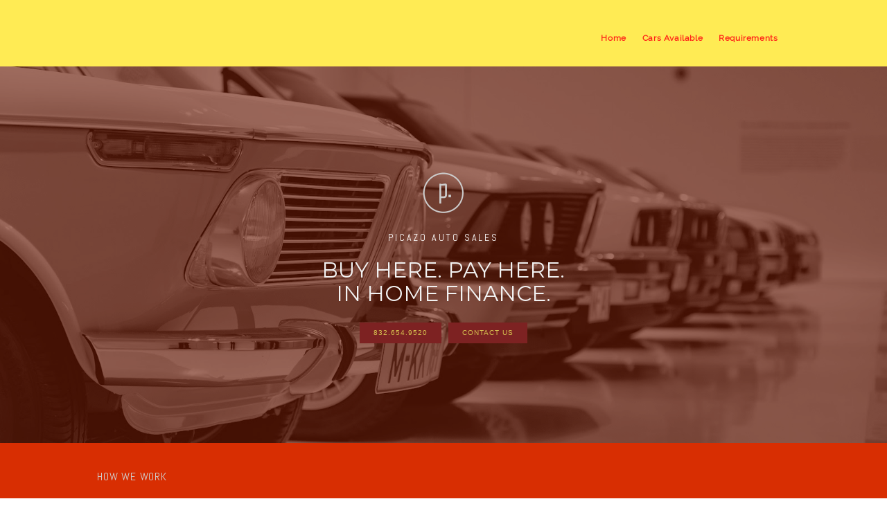

--- FILE ---
content_type: text/css; charset=utf-8
request_url: http://editor.turbify.com/static_style?v=1.5.8c&vbid=vbid-2fc137ca-abbmfckb&caller=live
body_size: 3199
content:
/******************************************************************************************************
 *            DYNAMIC STYLE FOR style-2fc137ca-ubat0wmj
 *                                 	 
 ******************************************************************************************************/
	 .style-2fc137ca-akddbsak .style-2fc137ca-ubat0wmj.master.item-box   {
		
						background-color: rgb(255, 235, 84);
							
		}
	 .style-2fc137ca-akddbsak .style-2fc137ca-ubat0wmj .preview-item-links span:hover  ,  .style-2fc137ca-akddbsak .style-2fc137ca-ubat0wmj .preview-element.Link.hover-tester  { 
						color: rgb(0, 0, 0);
						
						background-color: rgba(147, 147, 147, 0);
							
		}
	 .style-2fc137ca-akddbsak .style-2fc137ca-ubat0wmj .preview-item-links  {
		
						text-align: center;
							
		}
	 .style-2fc137ca-akddbsak .style-2fc137ca-ubat0wmj  .preview-content-holder  {
		
						border-color: rgb(214, 214, 214);
						
						margin-right: 10px;
						
						margin-top: 15px;
						
						margin-left: 10px;
						
						background-color: rgba(0, 0, 0, 0);
						
						text-align: left;
							
		}
	 .style-2fc137ca-akddbsak .style-2fc137ca-ubat0wmj .preview-item-links span  ,  .style-2fc137ca-akddbsak .style-2fc137ca-ubat0wmj #sr-basket-widget *  { font-size:calc( 10px + ( 12rem - 10rem ) );
						padding-right: 10px;
						
						color: rgba(255, 19, 19, 0.93);
						
						padding-bottom: 20px;
						
						border-color: rgb(246, 246, 246);
						
						letter-spacing: 0.05em;
						
						max-width: 1150px;
						
						font-weight: bold;
						
						padding-left: 10px;
						
						padding-top: 20px;
						
						font-family: Raleway;
						
						background-color: rgba(255, 255, 255, 0);
							
		}
	 .style-2fc137ca-akddbsak .style-2fc137ca-ubat0wmj .preview-title  ,  .style-2fc137ca-akddbsak .style-2fc137ca-ubat0wmj .preview-body h1  { font-size:calc( 10px + ( 16rem - 10rem ) );
						color: rgb(30, 30, 30);
						
						letter-spacing: 0.05em;
						
						margin-left: 10px;
						
						font-family: Raleway;
						
						background-color: rgba(255, 255, 255, 0);
							
		}
	 .style-2fc137ca-akddbsak .style-2fc137ca-ubat0wmj .preview-title-holder  {
		
						text-align: left;
							
		}
	 .style-2fc137ca-akddbsak .style-2fc137ca-ubat0wmj .item-content:not(.blocks_layout)  {
		
						background-color: rgba(244, 203, 74, 0);
							
		}
	 .style-2fc137ca-akddbsak .style-2fc137ca-ubat0wmj .preview-subtitle-holder  {
		
						text-align: left;
							
		}
	 .style-2fc137ca-akddbsak .style-2fc137ca-ubat0wmj .preview-element.icon-source  {
		
						width: 40px;
							
		}
	 .style-2fc137ca-akddbsak .style-2fc137ca-ubat0wmj  .preview-content-wrapper  {
		
						vertical-align: bottom;
						
						text-align: left;
							
		}
	 .style-2fc137ca-akddbsak .style-2fc137ca-ubat0wmj .preview-subtitle  ,  .style-2fc137ca-akddbsak .style-2fc137ca-ubat0wmj .preview-body h2  { font-size:calc( 10px + ( 12rem - 10rem ) );
						color: rgb(152, 152, 152);
						
						letter-spacing: 0.05em;
						
						margin-right: 0px;
						
						margin-top: 5px;
						
						margin-left: 10px;
						
						font-family: Arial;
							
		}

/******************************************************************************************************
 *            UNIQUE STYLE
 *                                 	 
 ******************************************************************************************************/















/******************************************************************************************************
 *            WEBSITE STYLE
 *                                 	 
 ******************************************************************************************************/
/******************************************************************************************************
 *            DYNAMIC STYLE FOR style-2fc137ca-akddbsak
 *                                 	 
 ******************************************************************************************************/
	 .master .style-2fc137ca-akddbsak .Body  {
		font-size:calc( 10px + ( 12rem - 10rem ) );
						max-width: 650px;
						
						margin-right: 20px;
						
						margin-left: 20px;
						
						margin-bottom: 10px;
						
						line-height: 1.4em;
							
		}
	 .master .style-2fc137ca-akddbsak .Subtitle  ,  .master .style-2fc137ca-akddbsak .Body h2  { font-size:calc( 10px + ( 15rem - 10rem ) );
						color: rgb(110, 110, 110);
						
						max-width: 650px;
						
						letter-spacing: 0.1em;
						
						margin-right: 20px;
						
						margin-top: 15px;
						
						margin-left: 20px;
						
						margin-bottom: 15px;
						
						font-family: Arial;
							
		}
	 .master .style-2fc137ca-akddbsak .quote-holder  {
		
						margin-bottom: 45px;
						
						margin-top: 35px;
							
		}
	 .master .style-2fc137ca-akddbsak .Title  ,  .master .style-2fc137ca-akddbsak .Body h1  { font-size:calc( 10px + ( 22rem - 10rem ) );
						color: rgb(0, 0, 0);
						
						max-width: 650px;
						
						letter-spacing: 0.05em;
						
						margin-right: 20px;
						
						margin-top: 30px;
						
						margin-left: 20px;
						
						font-family: Montserrat;
							
		}
	 .master .style-2fc137ca-akddbsak .link-wrapper  {
		
						max-width: 1058px;
							
		}
	 .master .style-2fc137ca-akddbsak .Quote  {
		
						margin-right: 50px;
						
						font-family: 'Times New Roman';
						font-size:calc( 10px + ( 19rem - 10rem ) );
						margin-left: 50px;
						
						font-style: italic;
							
		}
	
	 .master .style-2fc137ca-akddbsak .quote-author  {
		
						font-style: italic;
						font-size:calc( 10px + ( 19rem - 10rem ) );
						color: rgb(124, 124, 124);
						
						margin-right: 50px;
						
						margin-top: 10px;
						
						margin-left: 50px;
						
						font-family: 'Times New Roman';
							
		}
	 .master .style-2fc137ca-akddbsak .title-wrapper  {
		
						max-width: 1180px;
							
		}
	 .master .style-2fc137ca-akddbsak .item-links span  {
		
						border-width: 1px;
						font-size:calc( 10px + ( 13rem - 10rem ) );
						color: rgb(0, 0, 0);
						
						padding-bottom: 10px;
						
						letter-spacing: 0.1em;
						
						padding-right: 15px;
						
						margin-top: 20px;
						
						padding-left: 15px;
						
						padding-top: 10px;
						
						margin-bottom: 20px;
						
						font-family: Arial;
						
						background-color: rgba(66, 117, 83, 0);
						
						margin-left: 50px;
							
		}
	 .master .style-2fc137ca-akddbsak .subtitle-wrapper  {
		
						max-width: 1180px;
							
		}
	 .master .style-2fc137ca-akddbsak .body-wrapper  {
		
						max-width: 1032px;
							
		}
	 .style-2fc137ca-akddbsak.master.container > #children  {
		
						background-color: rgb(255, 255, 255);
							
		}

/******************************************************************************************************
 *            UNIQUE STYLE
 *                                 	 
 ******************************************************************************************************/
















/******************************************************************************************************
 *            WEBSITE STYLE
 *                                 	 
 ******************************************************************************************************/
/******************************************************************************************************
 *            DYNAMIC STYLE FOR style-c60ace7c-2081pijr
 *                                 	 
 ******************************************************************************************************/
	 .style-2fc137ca-akddbsak .style-c60ace7c-2081pijr  .preview-content-holder  {
		
						margin-right: 0px;
						
						padding-bottom: 0px;
						
						text-align: left;
						
						max-width: 600px;
						
						padding-right: 0px;
						
						margin-top: 30px;
						
						margin-left: 0px;
						
						padding-top: 0px;
						
						margin-bottom: 30px;
						
						background-color: rgba(230, 210, 80, 0);
						
						padding-left: 0px;
							
		}
	 .style-2fc137ca-akddbsak .style-c60ace7c-2081pijr .item-content:not(.blocks_layout)  {
		
						background-color: rgba(0, 0, 0, 0);
							
		}
	 .style-2fc137ca-akddbsak .style-c60ace7c-2081pijr .preview-divider  {
		
						border-style: solid;
						
						border-color: rgb(255, 255, 255);
						
						border-bottom-width: 1px;
						
						margin-top: 10px;
						
						margin-bottom: 10px;
						
						width: 15%;
							
		}
	 .style-2fc137ca-akddbsak .style-c60ace7c-2081pijr .inner-pic  {
		
						opacity: 0.7;
						
						color: rgb(255, 255, 255);
						
		    			-webkit-filter: grayscale(100%) brightness(0.6);	
		}
	 .style-2fc137ca-akddbsak .style-c60ace7c-2081pijr .preview-subtitle-holder  {
		
						max-width: 650px;
							
		}
	 .style-2fc137ca-akddbsak .style-c60ace7c-2081pijr .multi_layout .helper-div.middle-center .pic-side  {
		
						margin-left: -6%;
							
		}
	 .style-2fc137ca-akddbsak .style-c60ace7c-2081pijr .multi_layout .helper-div.middle-center  {
		
						padding-left: 6%;
						
						width: 88%;
						
						padding-right: 6%;
							
		}
	 .style-2fc137ca-akddbsak .style-c60ace7c-2081pijr .background-div  {
			
		}
	 .style-2fc137ca-akddbsak .style-c60ace7c-2081pijr.master.item-box   {
		
						background-color: rgb(0, 0, 0);
							
		}
	 .style-2fc137ca-akddbsak .style-c60ace7c-2081pijr .preview-title  ,  .style-2fc137ca-akddbsak .style-c60ace7c-2081pijr .preview-body h1  { 
						line-height: 1.1em;
						font-size:calc( 10px + ( 31rem - 10rem ) );
						text-transform: uppercase;
						
						color: rgb(242, 242, 242);
						
						letter-spacing: 0.0em;
						
						margin-top: 10px;
						
						margin-bottom: 10px;
						
						font-family: Montserrat;
						
						background-color: rgba(255, 255, 255, 0);
							
		}
	 .style-2fc137ca-akddbsak .style-c60ace7c-2081pijr .preview-item-links span  ,  .style-2fc137ca-akddbsak .style-c60ace7c-2081pijr #sr-basket-widget *  { 
						border-width: 0px;
						font-size:calc( 10px + ( 10rem - 10rem ) );
						text-transform: uppercase;
						
						color: rgb(214, 192, 79);
						
						padding-bottom: 10px;
						
						border-color: rgba(0, 0, 0, 0);
						
						letter-spacing: 0.1em;
						
						margin-right: 5px;
						
						margin-top: 15px;
						
						padding-left: 20px;
						
						border-radius: 0px;
						
						padding-top: 10px;
						
						margin-bottom: 10px;
						
						font-family: Arial;
						
						background-color: rgb(125, 34, 34);
						
						padding-right: 20px;
						
						margin-left: 5px;
							
		}
	 .style-2fc137ca-akddbsak .style-c60ace7c-2081pijr .stripe-background  {
		
						opacity: 0.61;
							
		}
	 .style-2fc137ca-akddbsak .style-c60ace7c-2081pijr .preview-element.icon-source  {
		
						margin-top: 5px;
						
						margin-bottom: 5px;
						
						width: 90px;
							
		}
	 .style-2fc137ca-akddbsak .style-c60ace7c-2081pijr .background-image-div  {
		
						color: rgb(255, 255, 255);
						
						opacity: 1;
							
		}
	 .style-2fc137ca-akddbsak .style-c60ace7c-2081pijr .preview-link-img  {
		
						width: 35px;
						
						margin: 8px;
							
		}
	 .style-2fc137ca-akddbsak .style-c60ace7c-2081pijr .preview-icon-holder  {
		
						margin-bottom: 40px;
							
		}
	 .style-2fc137ca-akddbsak .style-c60ace7c-2081pijr .preview-body-holder  {
		
						max-width: 800px;
							
		}
	 .style-2fc137ca-akddbsak .style-c60ace7c-2081pijr  .preview-content-wrapper  {
		
						text-align: left;
						
						vertical-align: middle;
							
		}
	 .style-2fc137ca-akddbsak .style-c60ace7c-2081pijr .preview-item-links span:hover  ,  .style-2fc137ca-akddbsak .style-c60ace7c-2081pijr .preview-element.Link.hover-tester  { 
						color: rgb(255, 255, 255);
						
						background-color: rgb(0, 0, 0);
							
		}
	 .style-2fc137ca-akddbsak .style-c60ace7c-2081pijr .inner-pic-holder  {
		
						background-color: rgb(216, 46, 2);
							
		}
	 .style-2fc137ca-akddbsak .style-c60ace7c-2081pijr .preview-item-links span:before  ,  .style-2fc137ca-akddbsak .style-c60ace7c-2081pijr .effect-tester  { 
						background-color: rgb(0, 0, 0);
							
		}
	 .style-2fc137ca-akddbsak .style-c60ace7c-2081pijr .preview-body  {
		
						line-height: 1.6em;
						font-size:calc( 10px + ( 12rem - 10rem ) );
						color: rgb(180, 180, 180);
						
						max-width: 1000px;
						
						margin-top: 10px;
						
						margin-bottom: 10px;
						
						font-family: Arial;
							
		}
	
	 .style-2fc137ca-akddbsak .style-c60ace7c-2081pijr .preview-social-holder  {
		
						margin-bottom: 10px;
						
						margin-top: 10px;
							
		}
	 .style-2fc137ca-akddbsak .style-c60ace7c-2081pijr .middle_layout .helper-div  ,  .style-2fc137ca-akddbsak .style-c60ace7c-2081pijr .multi_layout .helper-div.middle-center .text-side  { 
						max-width: 1000px;
							
		}
	 .style-2fc137ca-akddbsak .style-c60ace7c-2081pijr .preview-subtitle  ,  .style-2fc137ca-akddbsak .style-c60ace7c-2081pijr .preview-body h2  { 
						font-family: Abel;
						font-size:calc( 10px + ( 14rem - 10rem ) );
						text-transform: uppercase;
						
						color: rgb(255, 255, 255);
						
						letter-spacing: 0.2em;
						
						margin-right: 0px;
						
						margin-top: 5px;
						
						margin-left: 0px;
						
						margin-bottom: 10px;
						
						line-height: 1.4em;
							
		}

/******************************************************************************************************
 *            UNIQUE STYLE
 *                                 	 
 ******************************************************************************************************/
 .style-c60ace7c-2081pijr #vbid-c60ace7c-qumthxcc .preview-content-holder{
				
							text-align : left;
					
				} .style-c60ace7c-2081pijr #vbid-c60ace7c-ziswjfnc .preview-content-holder{
				
							text-align : center;
					
				}


 .style-c60ace7c-2081pijr #vbid-c60ace7c-ivygrvbl.inner-pic{
				
							background-position : 47.0449% 12.9383%;
					
				} .style-c60ace7c-2081pijr #vbid-c60ace7c-8rrzwrzp.inner-pic{
				
							background-size : cover;
					
							background-position : 29% 19%;
					
				} .style-c60ace7c-2081pijr #vbid-c60ace7c-ivgstbld.inner-pic{
				
							background-size : 143%;
					
				} .style-c60ace7c-2081pijr #vbid-c60ace7c-ptklwarz.inner-pic{
				
							background-position : 48.2968368530273% 17.8304233551025%;
					
				} .style-c60ace7c-2081pijr #vbid-c60ace7c-wlhaz8mj.inner-pic{
				
							background-position : 40.6865% 31.5728%;
					
				} .style-c60ace7c-2081pijr #vbid-c60ace7c-wcfmig4w.inner-pic{
				
							background-position : 51.7764% 40.3226%;
					
				} .style-c60ace7c-2081pijr #vbid-c60ace7c-hamzqj6l.inner-pic{
				
							background-size : contain;
					
							background-position : 50% 50%;
					
				} .style-c60ace7c-2081pijr #vbid-c60ace7c-ujpaxble.inner-pic{
				
							background-size : cover;
					
							background-position : 31.5622% 47.7852%;
					
				}













 .style-c60ace7c-2081pijr #vbid-c60ace7c-qumthxcc .preview-content-wrapper{
				
							text-align : left;
					
				} .style-c60ace7c-2081pijr #vbid-c60ace7c-ziswjfnc .preview-content-wrapper{
				
							text-align : center;
					
				}











/******************************************************************************************************
 *            WEBSITE STYLE
 *                                 	 
 ******************************************************************************************************/
/******************************************************************************************************
 *            DYNAMIC STYLE FOR style-2fc137ca-krmbvhve
 *                                 	 
 ******************************************************************************************************/
	 .style-2fc137ca-akddbsak .style-2fc137ca-krmbvhve.master.item-box   {
		
						background-color: rgba(0, 0, 0, 0);
							
		}
	 .style-2fc137ca-akddbsak .style-2fc137ca-krmbvhve .preview-title  ,  .style-2fc137ca-akddbsak .style-2fc137ca-krmbvhve .preview-body h1  { font-size:calc( 10px + ( 15rem - 10rem ) );
						color: rgb(30, 30, 30);
						
						letter-spacing: 0em;
						
						margin-right: 20px;
						
						margin-top: 25px;
						
						margin-left: 20px;
						
						margin-bottom: 5px;
						
						font-family: Montserrat;
						
						background-color: rgba(11, 11, 11, 0);
							
		}
	 .style-2fc137ca-akddbsak .style-2fc137ca-krmbvhve .preview-link-img  {
		
						width: 40px;
							
		}
	 .style-2fc137ca-akddbsak .style-2fc137ca-krmbvhve  .preview-content-holder  {
		
						margin-right: 20px;
						
						text-align: center;
						
						background-color: rgba(246, 239, 217, 0);
						
						margin-left: 20px;
							
		}
	 .style-2fc137ca-akddbsak .style-2fc137ca-krmbvhve .preview-item-links span  ,  .style-2fc137ca-akddbsak .style-2fc137ca-krmbvhve #sr-basket-widget *  { 
						color: #ffffff;
						
						font-family: Arial;
						font-size:calc( 10px + ( 13rem - 10rem ) );	
		}
	 .style-2fc137ca-akddbsak .style-2fc137ca-krmbvhve .preview-social-holder  {
		
						margin-bottom: 10px;
						
						margin-top: 20px;
						
						margin-left: 5px;
						
						margin-right: 5px;
							
		}
	 .style-2fc137ca-akddbsak .style-2fc137ca-krmbvhve .preview-title-holder  {
		
						text-align: left;
							
		}
	 .style-2fc137ca-akddbsak .style-2fc137ca-krmbvhve .item-content:not(.blocks_layout)  {
		
						background-color: rgb(255, 255, 255);
							
		}
	 .style-2fc137ca-akddbsak .style-2fc137ca-krmbvhve .preview-subtitle-holder  {
		
						text-align: center;
							
		}
	 .style-2fc137ca-akddbsak .style-2fc137ca-krmbvhve .preview-body  {
		
						color: rgb(104, 104, 104);
						
						margin-bottom: 40px;
						font-size:calc( 10px + ( 14rem - 10rem ) );
						background-color: rgba(255, 255, 255, 0);
							
		}
	 .style-2fc137ca-akddbsak .style-2fc137ca-krmbvhve .preview-element.icon-source  {
		
						padding-right: 20px;
						
						padding-left: 20px;
						
						width: 40px;
							
		}
	 .style-2fc137ca-akddbsak .style-2fc137ca-krmbvhve  .preview-content-wrapper  {
		
						text-align: center;
							
		}
	 .style-2fc137ca-akddbsak .style-2fc137ca-krmbvhve .preview-body-holder  {
		
						text-align: left;
							
		}
	 .style-2fc137ca-akddbsak .style-2fc137ca-krmbvhve .middle_layout .helper-div  ,  .style-2fc137ca-akddbsak .style-2fc137ca-krmbvhve .multi_layout .helper-div.middle-center .text-side  { 
						max-width: 1050px;
							
		}
	 .style-2fc137ca-akddbsak .style-2fc137ca-krmbvhve .preview-subtitle  ,  .style-2fc137ca-akddbsak .style-2fc137ca-krmbvhve .preview-body h2  { 
						font-family: Arial;
						font-size:calc( 10px + ( 12rem - 10rem ) );
						color: rgb(142, 142, 142);
						
						letter-spacing: 0.1em;
						
						margin-right: 20px;
						
						margin-left: 20px;
						
						line-height: 1.2em;
						
						background-color: rgba(0, 0, 0, 0);
							
		}

/******************************************************************************************************
 *            UNIQUE STYLE
 *                                 	 
 ******************************************************************************************************/


















/******************************************************************************************************
 *            WEBSITE STYLE
 *                                 	 
 ******************************************************************************************************/
/******************************************************************************************************
 *            DYNAMIC STYLE FOR style-18bfdd95-nib2cvub
 *                                 	 
 ******************************************************************************************************/
	 .style-2fc137ca-akddbsak .style-18bfdd95-nib2cvub  .preview-content-holder  {
		
						text-align: left;
						
						max-width: 600px;
						
						margin-right: 0px;
						
						margin-top: 30px;
						
						margin-left: 0px;
						
						margin-bottom: 40px;
						
						background-color: rgba(255, 255, 255, 0);
							
		}
	 .style-2fc137ca-akddbsak .style-18bfdd95-nib2cvub .item-content:not(.blocks_layout)  {
		
						background-color: rgba(0, 0, 0, 0);
							
		}
	 .style-2fc137ca-akddbsak .style-18bfdd95-nib2cvub .preview-divider  {
		
						margin-bottom: 10px;
						
						border-color: rgb(255, 255, 255);
						
						margin-top: 10px;
						
						border-bottom-width: 1px;
						
						width: 20%;
							
		}
	 .style-2fc137ca-akddbsak .style-18bfdd95-nib2cvub .inner-pic  {
		
						color: rgb(255, 255, 255);
						
						opacity: 0.91;
							
		}
	 .style-2fc137ca-akddbsak .style-18bfdd95-nib2cvub .multi_layout .helper-div.middle-center .pic-side  {
		
						margin-left: -6%;
							
		}
	 .style-2fc137ca-akddbsak .style-18bfdd95-nib2cvub .multi_layout .helper-div.middle-center  {
		
						padding-left: 6%;
						
						width: 88%;
						
						padding-right: 6%;
							
		}
	 .style-2fc137ca-akddbsak .style-18bfdd95-nib2cvub.master.item-box   {
		
						background-color: rgb(255, 255, 255);
							
		}
	 .style-2fc137ca-akddbsak .style-18bfdd95-nib2cvub .preview-title  ,  .style-2fc137ca-akddbsak .style-18bfdd95-nib2cvub .preview-body h1  { 
						line-height: 1.4em;
						font-size:calc( 10px + ( 20rem - 10rem ) );
						text-transform: uppercase;
						
						color: rgb(255, 255, 255);
						
						letter-spacing: -0.05em;
						
						margin-top: 10px;
						
						margin-bottom: 10px;
						
						font-family: Montserrat;
						
						background-color: rgba(255, 255, 255, 0);
							
		}
	 .style-2fc137ca-akddbsak .style-18bfdd95-nib2cvub.master.item-box   {
		
						padding-left: 0%;
						
						padding-right: 0%;
						
						width: 100%;
							
		}
	 .style-2fc137ca-akddbsak .style-18bfdd95-nib2cvub .preview-item-links span  ,  .style-2fc137ca-akddbsak .style-18bfdd95-nib2cvub #sr-basket-widget *  { 
						font-family: Arial;
						font-size:calc( 10px + ( 11rem - 10rem ) );
						text-transform: uppercase;
						
						color: rgb(0, 0, 0);
						
						padding-bottom: 15px;
						
						border-color: rgb(99, 99, 99);
						
						letter-spacing: 0.1em;
						
						margin-right: 5px;
						
						margin-top: 40px;
						
						margin-left: 5px;
						
						padding-top: 15px;
						
						border-width: 1px;
						
						background-color: rgba(56, 110, 166, 0);
						
						padding-right: 20px;
						
						padding-left: 20px;
							
		}
	 .style-2fc137ca-akddbsak .style-18bfdd95-nib2cvub .stripe-background  {
		
						margin-left: 0%;
							
		}
	 .style-2fc137ca-akddbsak .style-18bfdd95-nib2cvub .preview-element.icon-source  {
		
						padding-bottom: 0px;
						
						margin-top: 0px;
						
						padding-top: 0px;
						
						margin-bottom: 0px;
						
						width: 90px;
							
		}
	 .style-2fc137ca-akddbsak .style-18bfdd95-nib2cvub .background-image-div  {
		
						color: rgb(255, 255, 255);
							
		}
	 .style-2fc137ca-akddbsak .style-18bfdd95-nib2cvub .preview-item-links span:before  ,  .style-2fc137ca-akddbsak .style-18bfdd95-nib2cvub .effect-tester  { 
						background-color: rgb(0, 0, 0);
							
		}
	 .style-2fc137ca-akddbsak .style-18bfdd95-nib2cvub  .preview-content-wrapper  {
		
						text-align: left;
						
						vertical-align: middle;
							
		}
	 .style-2fc137ca-akddbsak .style-18bfdd95-nib2cvub .preview-item-links span:hover  ,  .style-2fc137ca-akddbsak .style-18bfdd95-nib2cvub .preview-element.Link.hover-tester  { 
						color: rgb(255, 255, 255);
						
						background-color: rgb(0, 0, 0);
							
		}
	 .style-2fc137ca-akddbsak .style-18bfdd95-nib2cvub .inner-pic-holder  {
		
						background-color: rgb(216, 46, 2);
							
		}
	 .style-2fc137ca-akddbsak .style-18bfdd95-nib2cvub .preview-icon-holder  {
		
						margin-bottom: 40px;
							
		}
	 .style-2fc137ca-akddbsak .style-18bfdd95-nib2cvub .preview-body  {
		
						line-height: 1.6em;
						font-size:calc( 10px + ( 12rem - 10rem ) );
						color: rgb(207, 207, 207);
						
						letter-spacing: 0em;
						
						max-width: 600px;
						
						margin-top: 10px;
						
						font-family: Arial;
						
						background-color: rgba(255, 248, 0, 0);
							
		}
	
	 .style-2fc137ca-akddbsak .style-18bfdd95-nib2cvub .middle_layout .helper-div  ,  .style-2fc137ca-akddbsak .style-18bfdd95-nib2cvub .multi_layout .helper-div.middle-center .text-side  { 
						max-width: 1000px;
							
		}
	 .style-2fc137ca-akddbsak .style-18bfdd95-nib2cvub .preview-subtitle  ,  .style-2fc137ca-akddbsak .style-18bfdd95-nib2cvub .preview-body h2  { 
						font-family: Abel;
						font-size:calc( 10px + ( 16rem - 10rem ) );
						color: rgb(207, 207, 207);
						
						letter-spacing: 0.05em;
						
						margin-right: 0px;
						
						margin-top: 10px;
						
						margin-left: 0px;
						
						margin-bottom: 5px;
						
						line-height: 1.1em;
							
		}

/******************************************************************************************************
 *            UNIQUE STYLE
 *                                 	 
 ******************************************************************************************************/
 .style-18bfdd95-nib2cvub #vbid-18bfdd95-pu8fpxsk .preview-content-holder{
				
							text-align : left;
					
				}













 .style-18bfdd95-nib2cvub #vbid-18bfdd95-pu8fpxsk .preview-content-wrapper{
				
							text-align : left;
					
				}










/******************************************************************************************************
 *            WEBSITE STYLE
 *                                 	 
 ******************************************************************************************************/
/******************************************************************************************************
 *            DYNAMIC STYLE FOR style-19858a06-9og5py66
 *                                 	 
 ******************************************************************************************************/
	 .style-2fc137ca-akddbsak .style-19858a06-9og5py66  .preview-content-holder  {
		
						margin-right: 30px;
						
						padding-bottom: 0px;
						
						text-align: center;
						
						max-width: 350px;
						
						padding-right: 0px;
						
						margin-top: 40px;
						
						margin-left: 30px;
						
						padding-top: 0px;
						
						margin-bottom: 40px;
						
						background-color: rgba(230, 210, 80, 0);
						
						padding-left: 0px;
							
		}
	 .style-2fc137ca-akddbsak .style-19858a06-9og5py66 .item-content:not(.blocks_layout)  {
		
						background-color: rgb(255, 235, 84);
							
		}
	 .style-2fc137ca-akddbsak .style-19858a06-9og5py66 .preview-divider  {
		
						border-style: solid;
						
						border-color: rgb(0, 0, 0);
						
						border-bottom-width: 1px;
						
						margin-top: 5px;
						
						margin-bottom: 5px;
						
						width: 20%;
							
		}
	 .style-2fc137ca-akddbsak .style-19858a06-9og5py66 .inner-pic  {
		
						opacity: 1;
						
						color: rgb(0, 0, 0);
						
		    			-webkit-filter:none;filter:none;	
		}
	 .style-2fc137ca-akddbsak .style-19858a06-9og5py66 .preview-subtitle-holder  {
		
						max-width: 650px;
							
		}
	 .style-2fc137ca-akddbsak .style-19858a06-9og5py66 .multi_layout .helper-div.middle-center .pic-side  {
		
						margin-left: -6%;
							
		}
	 .style-2fc137ca-akddbsak .style-19858a06-9og5py66 .multi_layout .helper-div.middle-center  {
		
						padding-left: 6%;
						
						padding-right: 6%;
						
						width: 88%;
							
		}
	 .style-2fc137ca-akddbsak .style-19858a06-9og5py66 .background-div  {
			
		}
	 .style-2fc137ca-akddbsak .style-19858a06-9og5py66.master.item-box   {
		
						background-color: rgb(0, 0, 0);
							
		}
	 .style-2fc137ca-akddbsak .style-19858a06-9og5py66 .preview-title  ,  .style-2fc137ca-akddbsak .style-19858a06-9og5py66 .preview-body h1  { 
						font-family: Montserrat;
						font-size:calc( 10px + ( 18rem - 10rem ) );
						color: rgba(255, 19, 19, 0.93);
						
						letter-spacing: 0.1em;
						
						margin-top: 10px;
						
						margin-bottom: 5px;
						
						line-height: 0.9em;
						
						background-color: rgba(255, 255, 255, 0);
							
		}
	 .style-2fc137ca-akddbsak .style-19858a06-9og5py66 .preview-item-links span  ,  .style-2fc137ca-akddbsak .style-19858a06-9og5py66 #sr-basket-widget *  { 
						font-family: Arial;
						font-size:calc( 10px + ( 10rem - 10rem ) );
						color: rgb(255, 255, 255);
						
						padding-bottom: 10px;
						
						border-color: rgba(0, 0, 0, 0);
						
						letter-spacing: 0.2em;
						
						padding-right: 25px;
						
						margin-top: 10px;
						
						padding-left: 25px;
						
						border-radius: 0px;
						
						padding-top: 10px;
						
						margin-bottom: 15px;
						
						border-width: 0px;
						
						background-color: rgb(170, 170, 170);
							
		}
	 .style-2fc137ca-akddbsak .style-19858a06-9og5py66 .preview-element.icon-source  {
		
						color: rgb(0, 0, 0);
						
						margin-top: 0px;
						
						margin-bottom: 5px;
						
						width: 70px;
							
		}
	 .style-2fc137ca-akddbsak .style-19858a06-9og5py66 .background-image-div  {
		
						color: rgb(0, 0, 0);
							
		}
	 .style-2fc137ca-akddbsak .style-19858a06-9og5py66 .preview-link-img  {
		
						margin: 8px;
							
		}
	 .style-2fc137ca-akddbsak .style-19858a06-9og5py66 .preview-icon-holder  {
		
						margin-bottom: 40px;
							
		}
	 .style-2fc137ca-akddbsak .style-19858a06-9og5py66 .preview-body-holder  {
		
						max-width: 800px;
							
		}
	 .style-2fc137ca-akddbsak .style-19858a06-9og5py66  .preview-content-wrapper  {
		
						text-align: center;
						
						vertical-align: middle;
							
		}
	 .style-2fc137ca-akddbsak .style-19858a06-9og5py66 .preview-item-links span:hover  ,  .style-2fc137ca-akddbsak .style-19858a06-9og5py66 .preview-element.Link.hover-tester  { 
						color: rgb(255, 255, 255);
						
						background-color: rgba(159, 159, 159, 0.760784);
							
		}
	 .style-2fc137ca-akddbsak .style-19858a06-9og5py66 .inner-pic-holder  {
		
						background-color: rgba(0, 0, 0, 0);
							
		}
	 .style-2fc137ca-akddbsak .style-19858a06-9og5py66 .preview-item-links span:before  ,  .style-2fc137ca-akddbsak .style-19858a06-9og5py66 .effect-tester  { 
						background-color: rgb(119, 118, 117);
							
		}
	 .style-2fc137ca-akddbsak .style-19858a06-9og5py66 .preview-body  {
		
						font-family: Arial;
						font-size:calc( 10px + ( 12rem - 10rem ) );
						color: rgb(99, 99, 99);
						
						max-width: 1000px;
						
						margin-top: 10px;
						
						margin-bottom: 10px;
						
						line-height: 1.5em;
							
		}
	
	 .style-2fc137ca-akddbsak .style-19858a06-9og5py66 .preview-social-holder  {
		
						margin-bottom: 10px;
						
						margin-top: 10px;
							
		}
	 .style-2fc137ca-akddbsak .style-19858a06-9og5py66 .middle_layout .helper-div  ,  .style-2fc137ca-akddbsak .style-19858a06-9og5py66 .multi_layout .helper-div.middle-center .text-side  { 
						max-width: 1000px;
							
		}
	 .style-2fc137ca-akddbsak .style-19858a06-9og5py66 .preview-subtitle  ,  .style-2fc137ca-akddbsak .style-19858a06-9og5py66 .preview-body h2  { 
						line-height: 1.4em;
						font-size:calc( 10px + ( 10rem - 10rem ) );
						color: rgb(0, 0, 0);
						
						letter-spacing: 0.05em;
						
						margin-right: 0px;
						
						margin-top: 10px;
						
						margin-left: 0px;
						
						margin-bottom: 10px;
						
						font-family: Montserrat;
							
		}

/******************************************************************************************************
 *            UNIQUE STYLE
 *                                 	 
 ******************************************************************************************************/
 .style-19858a06-9og5py66 #vbid-19858a06-6zxjda4r .preview-content-holder{
				
							text-align : center;
					
				}


 .style-19858a06-9og5py66 #vbid-19858a06-at2n8xyf.inner-pic{
				
							background-size : contain;
					
							background-position : 50% 50%;
					
				} .style-19858a06-9og5py66 #vbid-19858a06-j3sz2v4e.inner-pic{
				
							background-position : 48.2968368530273% 17.8304233551025%;
					
				} .style-19858a06-9og5py66 #vbid-19858a06-r1uxvbmy.inner-pic{
				
							background-position : 47.0449% 12.9383%;
					
				} .style-19858a06-9og5py66 #vbid-19858a06-ehu1cnfg.inner-pic{
				
							background-position : 40.6865% 31.5728%;
					
				}












 .style-19858a06-9og5py66 #vbid-19858a06-6zxjda4r .preview-content-wrapper{
				
							text-align : center;
					
				}











/******************************************************************************************************
 *            WEBSITE STYLE
 *                                 	 
 ******************************************************************************************************/
